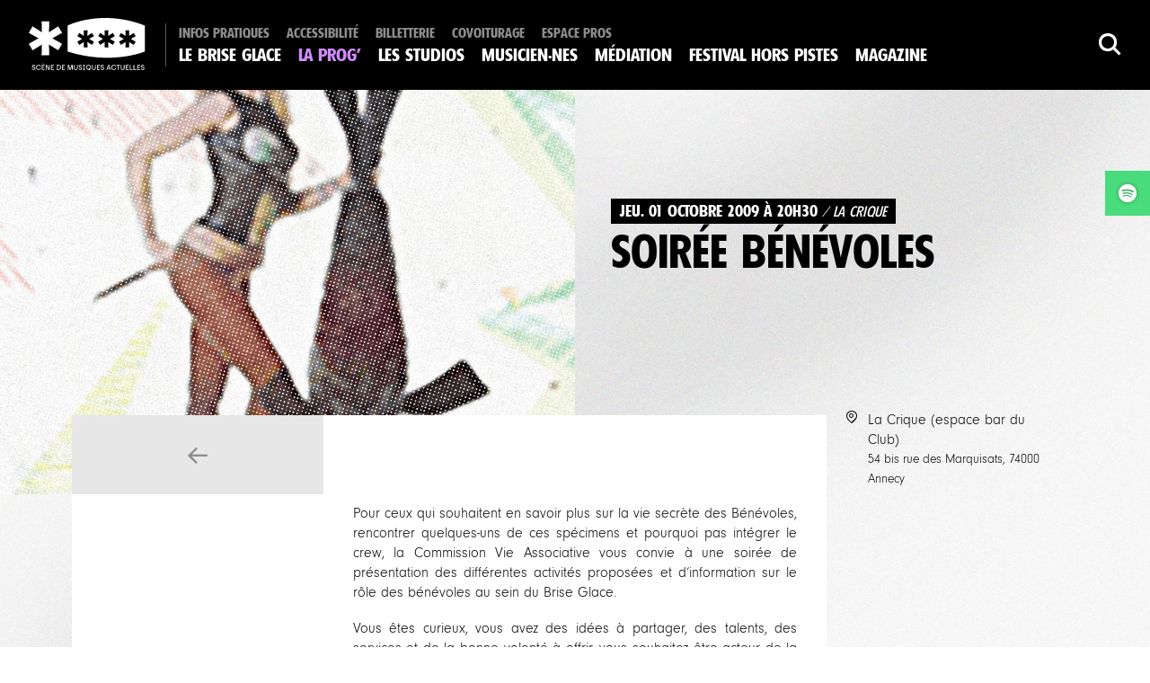

--- FILE ---
content_type: text/html; charset=UTF-8
request_url: https://www.le-brise-glace.com/evenement/soiree-benevoles/
body_size: 9666
content:
<!doctype html>
<!--[if IEMobile 7 ]>
<html lang="fr-FR" prefix="og: https://ogp.me/ns#" class="no-js iem7"> <![endif]-->
<!--[if lt IE 7]>
<html class="no-js lt-ie9 lt-ie8 lt-ie7" lang="fr-FR" prefix="og: https://ogp.me/ns#"> <![endif]-->
<!--[if IE 7]>
<html class="no-js lt-ie9 lt-ie8" lang="fr-FR" prefix="og: https://ogp.me/ns#"> <![endif]-->
<!--[if IE 8]>
<html class="no-js lt-ie9" lang="fr-FR" prefix="og: https://ogp.me/ns#"> <![endif]-->
<!--[if (gte IE 8)|(gt IEMobile 7)|!(IEMobile)|!(IE)]><!-->
<html class="no-js" lang="fr-FR" prefix="og: https://ogp.me/ns#">
<!--<![endif]-->

<head>
        <title>Le Brise Glace &#8211; Scène de Musiques Actuelles à Annecy | Soirée Bénévoles &bull; Le Brise Glace - Scène de Musiques Actuelles à Annecy</title>
            <script type="application/ld+json">
            {
                "@context": "http://schema.org",
                "@type": "Event",
                "eventStatus": "EventScheduled",
        "eventAttendanceMode": "https://schema.org/OfflineEventAttendanceMode",
        "url": "https://www.le-brise-glace.com/evenement/soiree-benevoles/",
        "name": "Soir&eacute;e B&eacute;n&eacute;voles",
        "startDate": "2009-10-01T20:30:00+00:00",
        "endDate": "2009-10-01T20:30:00+00:00",
        "description" : "
",
        "image": "https://www.le-brise-glace.com/wp-content/uploads/2015/07/prog_preview_896-800x500.jpg",
        "organizer": {
                "@type": "Organization",
                "name": "Le Brise Glace",
                "url": "https://www.le-brise-glace.com"
              },
        "location": {
            "@type": "Place",
            "name": "Le Brise Glace, Annecy, La Crique",
            "address": "Le Brise Glace, 54 bis Rue des Marquisats 74000 ANNECY, FRANCE"
        },
        "offers": {
            "@type": "Offer",
            "url": "",
            "availability": "InStock",
            "price": "0",
            "priceCurrency": "EUR",
            "validFrom": "2015-07-06T00:00:00+00:00"
        },
        "performer": [
                        ]
        }


        </script>
            <meta charset="utf-8">
    <meta http-equiv="X-UA-Compatible" content="IE=edge,chrome=1">
    <meta name="viewport" content="width=device-width">
    <link rel="shortcut icon" href="https://www.le-brise-glace.com/wp-content/themes/brise-glace/favicon.ico">
    <link rel="alternate" type="application/rss+xml" title="Soirée Bénévoles Événements"
          href="" />
    <script src="https://kit.fontawesome.com/8c9855df62.js" crossorigin="anonymous"></script>

    	<style>img:is([sizes="auto" i], [sizes^="auto," i]) { contain-intrinsic-size: 3000px 1500px }</style>
	
<!-- Optimisation des moteurs de recherche par Rank Math - https://rankmath.com/ -->
<meta name="description" content="Pour ceux qui souhaitent en savoir plus sur la vie secrète des Bénévoles, rencontrer quelques-uns de ces spécimens et pourquoi pas intégrer le crew, la"/>
<meta name="robots" content="follow, index, max-snippet:-1, max-video-preview:-1, max-image-preview:large"/>
<link rel="canonical" href="https://www.le-brise-glace.com/evenement/soiree-benevoles/" />
<meta property="og:locale" content="fr_FR" />
<meta property="og:type" content="article" />
<meta property="og:title" content="Soirée Bénévoles &bull; Le Brise Glace - Scène de Musiques Actuelles à Annecy" />
<meta property="og:description" content="Pour ceux qui souhaitent en savoir plus sur la vie secrète des Bénévoles, rencontrer quelques-uns de ces spécimens et pourquoi pas intégrer le crew, la" />
<meta property="og:url" content="https://www.le-brise-glace.com/evenement/soiree-benevoles/" />
<meta property="og:site_name" content="Le Brise Glace - Scène de Musiques Actuelles à Annecy" />
<meta property="article:publisher" content="https://www.facebook.com/lebriseglaceannecy" />
<meta property="og:image" content="https://www.le-brise-glace.com/wp-content/uploads/2015/07/prog_preview_896.jpg" />
<meta property="og:image:secure_url" content="https://www.le-brise-glace.com/wp-content/uploads/2015/07/prog_preview_896.jpg" />
<meta property="og:image:width" content="800" />
<meta property="og:image:height" content="800" />
<meta property="og:image:alt" content="Soirée Bénévoles" />
<meta property="og:image:type" content="image/jpeg" />
<meta name="twitter:card" content="summary_large_image" />
<meta name="twitter:title" content="Soirée Bénévoles &bull; Le Brise Glace - Scène de Musiques Actuelles à Annecy" />
<meta name="twitter:description" content="Pour ceux qui souhaitent en savoir plus sur la vie secrète des Bénévoles, rencontrer quelques-uns de ces spécimens et pourquoi pas intégrer le crew, la" />
<meta name="twitter:site" content="@le_brise_glace" />
<meta name="twitter:creator" content="@le_brise_glace" />
<meta name="twitter:image" content="https://www.le-brise-glace.com/wp-content/uploads/2015/07/prog_preview_896.jpg" />
<!-- /Extension Rank Math WordPress SEO -->


<link rel='stylesheet' id='wp-block-library-css' href='https://www.le-brise-glace.com/wp-includes/css/dist/block-library/style.min.css?ver=6.8.3' type='text/css' media='all' />
<style id='classic-theme-styles-inline-css' type='text/css'>
/*! This file is auto-generated */
.wp-block-button__link{color:#fff;background-color:#32373c;border-radius:9999px;box-shadow:none;text-decoration:none;padding:calc(.667em + 2px) calc(1.333em + 2px);font-size:1.125em}.wp-block-file__button{background:#32373c;color:#fff;text-decoration:none}
</style>
<style id='global-styles-inline-css' type='text/css'>
:root{--wp--preset--aspect-ratio--square: 1;--wp--preset--aspect-ratio--4-3: 4/3;--wp--preset--aspect-ratio--3-4: 3/4;--wp--preset--aspect-ratio--3-2: 3/2;--wp--preset--aspect-ratio--2-3: 2/3;--wp--preset--aspect-ratio--16-9: 16/9;--wp--preset--aspect-ratio--9-16: 9/16;--wp--preset--color--black: #000000;--wp--preset--color--cyan-bluish-gray: #abb8c3;--wp--preset--color--white: #ffffff;--wp--preset--color--pale-pink: #f78da7;--wp--preset--color--vivid-red: #cf2e2e;--wp--preset--color--luminous-vivid-orange: #ff6900;--wp--preset--color--luminous-vivid-amber: #fcb900;--wp--preset--color--light-green-cyan: #7bdcb5;--wp--preset--color--vivid-green-cyan: #00d084;--wp--preset--color--pale-cyan-blue: #8ed1fc;--wp--preset--color--vivid-cyan-blue: #0693e3;--wp--preset--color--vivid-purple: #9b51e0;--wp--preset--gradient--vivid-cyan-blue-to-vivid-purple: linear-gradient(135deg,rgba(6,147,227,1) 0%,rgb(155,81,224) 100%);--wp--preset--gradient--light-green-cyan-to-vivid-green-cyan: linear-gradient(135deg,rgb(122,220,180) 0%,rgb(0,208,130) 100%);--wp--preset--gradient--luminous-vivid-amber-to-luminous-vivid-orange: linear-gradient(135deg,rgba(252,185,0,1) 0%,rgba(255,105,0,1) 100%);--wp--preset--gradient--luminous-vivid-orange-to-vivid-red: linear-gradient(135deg,rgba(255,105,0,1) 0%,rgb(207,46,46) 100%);--wp--preset--gradient--very-light-gray-to-cyan-bluish-gray: linear-gradient(135deg,rgb(238,238,238) 0%,rgb(169,184,195) 100%);--wp--preset--gradient--cool-to-warm-spectrum: linear-gradient(135deg,rgb(74,234,220) 0%,rgb(151,120,209) 20%,rgb(207,42,186) 40%,rgb(238,44,130) 60%,rgb(251,105,98) 80%,rgb(254,248,76) 100%);--wp--preset--gradient--blush-light-purple: linear-gradient(135deg,rgb(255,206,236) 0%,rgb(152,150,240) 100%);--wp--preset--gradient--blush-bordeaux: linear-gradient(135deg,rgb(254,205,165) 0%,rgb(254,45,45) 50%,rgb(107,0,62) 100%);--wp--preset--gradient--luminous-dusk: linear-gradient(135deg,rgb(255,203,112) 0%,rgb(199,81,192) 50%,rgb(65,88,208) 100%);--wp--preset--gradient--pale-ocean: linear-gradient(135deg,rgb(255,245,203) 0%,rgb(182,227,212) 50%,rgb(51,167,181) 100%);--wp--preset--gradient--electric-grass: linear-gradient(135deg,rgb(202,248,128) 0%,rgb(113,206,126) 100%);--wp--preset--gradient--midnight: linear-gradient(135deg,rgb(2,3,129) 0%,rgb(40,116,252) 100%);--wp--preset--font-size--small: 13px;--wp--preset--font-size--medium: 20px;--wp--preset--font-size--large: 36px;--wp--preset--font-size--x-large: 42px;--wp--preset--spacing--20: 0.44rem;--wp--preset--spacing--30: 0.67rem;--wp--preset--spacing--40: 1rem;--wp--preset--spacing--50: 1.5rem;--wp--preset--spacing--60: 2.25rem;--wp--preset--spacing--70: 3.38rem;--wp--preset--spacing--80: 5.06rem;--wp--preset--shadow--natural: 6px 6px 9px rgba(0, 0, 0, 0.2);--wp--preset--shadow--deep: 12px 12px 50px rgba(0, 0, 0, 0.4);--wp--preset--shadow--sharp: 6px 6px 0px rgba(0, 0, 0, 0.2);--wp--preset--shadow--outlined: 6px 6px 0px -3px rgba(255, 255, 255, 1), 6px 6px rgba(0, 0, 0, 1);--wp--preset--shadow--crisp: 6px 6px 0px rgba(0, 0, 0, 1);}:where(.is-layout-flex){gap: 0.5em;}:where(.is-layout-grid){gap: 0.5em;}body .is-layout-flex{display: flex;}.is-layout-flex{flex-wrap: wrap;align-items: center;}.is-layout-flex > :is(*, div){margin: 0;}body .is-layout-grid{display: grid;}.is-layout-grid > :is(*, div){margin: 0;}:where(.wp-block-columns.is-layout-flex){gap: 2em;}:where(.wp-block-columns.is-layout-grid){gap: 2em;}:where(.wp-block-post-template.is-layout-flex){gap: 1.25em;}:where(.wp-block-post-template.is-layout-grid){gap: 1.25em;}.has-black-color{color: var(--wp--preset--color--black) !important;}.has-cyan-bluish-gray-color{color: var(--wp--preset--color--cyan-bluish-gray) !important;}.has-white-color{color: var(--wp--preset--color--white) !important;}.has-pale-pink-color{color: var(--wp--preset--color--pale-pink) !important;}.has-vivid-red-color{color: var(--wp--preset--color--vivid-red) !important;}.has-luminous-vivid-orange-color{color: var(--wp--preset--color--luminous-vivid-orange) !important;}.has-luminous-vivid-amber-color{color: var(--wp--preset--color--luminous-vivid-amber) !important;}.has-light-green-cyan-color{color: var(--wp--preset--color--light-green-cyan) !important;}.has-vivid-green-cyan-color{color: var(--wp--preset--color--vivid-green-cyan) !important;}.has-pale-cyan-blue-color{color: var(--wp--preset--color--pale-cyan-blue) !important;}.has-vivid-cyan-blue-color{color: var(--wp--preset--color--vivid-cyan-blue) !important;}.has-vivid-purple-color{color: var(--wp--preset--color--vivid-purple) !important;}.has-black-background-color{background-color: var(--wp--preset--color--black) !important;}.has-cyan-bluish-gray-background-color{background-color: var(--wp--preset--color--cyan-bluish-gray) !important;}.has-white-background-color{background-color: var(--wp--preset--color--white) !important;}.has-pale-pink-background-color{background-color: var(--wp--preset--color--pale-pink) !important;}.has-vivid-red-background-color{background-color: var(--wp--preset--color--vivid-red) !important;}.has-luminous-vivid-orange-background-color{background-color: var(--wp--preset--color--luminous-vivid-orange) !important;}.has-luminous-vivid-amber-background-color{background-color: var(--wp--preset--color--luminous-vivid-amber) !important;}.has-light-green-cyan-background-color{background-color: var(--wp--preset--color--light-green-cyan) !important;}.has-vivid-green-cyan-background-color{background-color: var(--wp--preset--color--vivid-green-cyan) !important;}.has-pale-cyan-blue-background-color{background-color: var(--wp--preset--color--pale-cyan-blue) !important;}.has-vivid-cyan-blue-background-color{background-color: var(--wp--preset--color--vivid-cyan-blue) !important;}.has-vivid-purple-background-color{background-color: var(--wp--preset--color--vivid-purple) !important;}.has-black-border-color{border-color: var(--wp--preset--color--black) !important;}.has-cyan-bluish-gray-border-color{border-color: var(--wp--preset--color--cyan-bluish-gray) !important;}.has-white-border-color{border-color: var(--wp--preset--color--white) !important;}.has-pale-pink-border-color{border-color: var(--wp--preset--color--pale-pink) !important;}.has-vivid-red-border-color{border-color: var(--wp--preset--color--vivid-red) !important;}.has-luminous-vivid-orange-border-color{border-color: var(--wp--preset--color--luminous-vivid-orange) !important;}.has-luminous-vivid-amber-border-color{border-color: var(--wp--preset--color--luminous-vivid-amber) !important;}.has-light-green-cyan-border-color{border-color: var(--wp--preset--color--light-green-cyan) !important;}.has-vivid-green-cyan-border-color{border-color: var(--wp--preset--color--vivid-green-cyan) !important;}.has-pale-cyan-blue-border-color{border-color: var(--wp--preset--color--pale-cyan-blue) !important;}.has-vivid-cyan-blue-border-color{border-color: var(--wp--preset--color--vivid-cyan-blue) !important;}.has-vivid-purple-border-color{border-color: var(--wp--preset--color--vivid-purple) !important;}.has-vivid-cyan-blue-to-vivid-purple-gradient-background{background: var(--wp--preset--gradient--vivid-cyan-blue-to-vivid-purple) !important;}.has-light-green-cyan-to-vivid-green-cyan-gradient-background{background: var(--wp--preset--gradient--light-green-cyan-to-vivid-green-cyan) !important;}.has-luminous-vivid-amber-to-luminous-vivid-orange-gradient-background{background: var(--wp--preset--gradient--luminous-vivid-amber-to-luminous-vivid-orange) !important;}.has-luminous-vivid-orange-to-vivid-red-gradient-background{background: var(--wp--preset--gradient--luminous-vivid-orange-to-vivid-red) !important;}.has-very-light-gray-to-cyan-bluish-gray-gradient-background{background: var(--wp--preset--gradient--very-light-gray-to-cyan-bluish-gray) !important;}.has-cool-to-warm-spectrum-gradient-background{background: var(--wp--preset--gradient--cool-to-warm-spectrum) !important;}.has-blush-light-purple-gradient-background{background: var(--wp--preset--gradient--blush-light-purple) !important;}.has-blush-bordeaux-gradient-background{background: var(--wp--preset--gradient--blush-bordeaux) !important;}.has-luminous-dusk-gradient-background{background: var(--wp--preset--gradient--luminous-dusk) !important;}.has-pale-ocean-gradient-background{background: var(--wp--preset--gradient--pale-ocean) !important;}.has-electric-grass-gradient-background{background: var(--wp--preset--gradient--electric-grass) !important;}.has-midnight-gradient-background{background: var(--wp--preset--gradient--midnight) !important;}.has-small-font-size{font-size: var(--wp--preset--font-size--small) !important;}.has-medium-font-size{font-size: var(--wp--preset--font-size--medium) !important;}.has-large-font-size{font-size: var(--wp--preset--font-size--large) !important;}.has-x-large-font-size{font-size: var(--wp--preset--font-size--x-large) !important;}
:where(.wp-block-post-template.is-layout-flex){gap: 1.25em;}:where(.wp-block-post-template.is-layout-grid){gap: 1.25em;}
:where(.wp-block-columns.is-layout-flex){gap: 2em;}:where(.wp-block-columns.is-layout-grid){gap: 2em;}
:root :where(.wp-block-pullquote){font-size: 1.5em;line-height: 1.6;}
</style>
<script type="text/javascript" src="https://www.le-brise-glace.com/wp-content/themes/brise-glace/www/js/vendors/jquery-2.2.2.min.js?ver=6.8.3" id="jquery-js"></script>
<script type="text/javascript" src="https://www.le-brise-glace.com/wp-content/themes/brise-glace/www/js/vendors/jquery.fancybox.pack.js?ver=6.8.3" id="fb-js"></script>
<script type="text/javascript" src="https://www.le-brise-glace.com/wp-content/themes/brise-glace/www/js/vendors/jquery.tooltipster.min.js?ver=6.8.3" id="tooltip-js"></script>
<script type="text/javascript" src="https://www.le-brise-glace.com/wp-content/themes/brise-glace/www/js/vendors/owl.carousel.min.js?ver=6.8.3" id="owl-js"></script>
<script type="text/javascript" src="https://www.le-brise-glace.com/wp-content/themes/brise-glace/www/js/vendors/jquery.sticky.js?ver=6.8.3" id="sticky-js"></script>
<script type="text/javascript" src="https://www.le-brise-glace.com/wp-content/themes/brise-glace/www/js/vendors/jquery.scrollTo.min.js?ver=6.8.3" id="scrollto-js"></script>
<script type="text/javascript" src="https://www.le-brise-glace.com/wp-content/themes/brise-glace/www/js/vendors/jquery.typeahead.js?ver=6.8.3" id="typehead-js"></script>
<script type="text/javascript" src="https://www.le-brise-glace.com/wp-content/themes/brise-glace/www/js/scripts.js?ver=1.0.80" id="scripst-js"></script>
<link rel='shortlink' href='https://www.le-brise-glace.com/?p=5847' />
	<script type="text/javascript">
	    (function ($) {
		$(document).ready(function () {
		    $('.playlist-youtube .small-video').click(function (e) {
			var id = $(this).attr('data-video'), target = $(this).attr('data-target');
			$(this).siblings().removeClass('active');
			var vidURL = '//www.youtube.com/embed/' + id + '?rel=0&autoplay=1';

			var html = $('<iframe>');
			html.attr('src', vidURL).attr('width', 560).attr('height', 315).attr('frameborder', '0').attr('allowfullscreen', true);

			$('#' + target + ' .main-video').empty().append(html);
			$(this).addClass('active');
			return false;
		    });
		});
	    })(jQuery);
	</script>
	        <script type="module" src="https://www.le-brise-glace.com/wp-content/themes/brise-glace/www/dist/main.js-BW7_eZ3F.js" defer></script><link rel="stylesheet" media="screen" href="https://www.le-brise-glace.com/wp-content/themes/brise-glace/www/dist/main-Dz4t4qjj.css">    <style>
        html {
            --color-ambiance: #cf8cfe;
            --color-ambiance-bg: #fffffe;
            --color-ambiance-bg-dark: #ff00d8;
            --color-ambiance-bg-header: #000000;
        }

        /* Sur les écrans, quand la largeur de la fenêtre fait au maximum 1280px */
        .bgBright {
            background-image: url('https://www.le-brise-glace.com/wp-content/uploads/2022/09/BG_FondSite_SeptJan-2022_05-1-scaled.jpg');
        background-attachment: fixed; background-size: cover; background-position: center bottom        }

        .bgDark {
            background-image: url('https://www.le-brise-glace.com/wp-content/uploads/2022/09/BG_FondSite_SeptJan-2022_Fonce-scaled.jpg');
        background-attachment: fixed; background-size: cover; background-position: center bottom        }

        header.main-header, footer.main-footer {
            background-image: url('');
        background-attachment: fixed; background-size: cover; background-position: center bottom        }

    </style>
    <noscript><style id="rocket-lazyload-nojs-css">.rll-youtube-player, [data-lazy-src]{display:none !important;}</style></noscript>    <script defer data-domain="le-brise-glace.com" src="https://plausible.wanaka.studio/js/script.js"></script>

    <script type="text/javascript">
    var $ = jQuery.noConflict();
    var app = new BriseApp();
    </script>
</head>

<body class="wp-singular wnk-type-event-template-default single single-wnk-type-event postid-5847 wp-theme-brise-glace bgBright">
        <header class="main-header">
        <div class="inner mobile">
            <div id="logo">
                <a href="https://www.le-brise-glace.com" rel="nofollow"><img
                         src="data:image/svg+xml,%3Csvg%20xmlns='http://www.w3.org/2000/svg'%20viewBox='0%200%200%200'%3E%3C/svg%3E"
                         class="big" data-lazy-src="https://www.le-brise-glace.com/wp-content/themes/brise-glace/www/img/logo-brise-2023.svg" /><noscript><img
                         src="https://www.le-brise-glace.com/wp-content/themes/brise-glace/www/img/logo-brise-2023.svg"
                         class="big" /></noscript></a>
            </div>
            <div class="search">
                <a href="" href="javascript:;" target="" data-fancybox="" data-src="#formSearchFBOX" class="fbox"><i
                       class="icon-magnifier"></i></a>
            </div>
            <a href="#" id="btnMenu"><img class="open"
                     src="data:image/svg+xml,%3Csvg%20xmlns='http://www.w3.org/2000/svg'%20viewBox='0%200%200%200'%3E%3C/svg%3E" data-lazy-src="https://www.le-brise-glace.com/wp-content/themes/brise-glace/www/img/btn-menu.png" /><noscript><img class="open"
                     src="https://www.le-brise-glace.com/wp-content/themes/brise-glace/www/img/btn-menu.png" /></noscript><img class="close"
                     src="data:image/svg+xml,%3Csvg%20xmlns='http://www.w3.org/2000/svg'%20viewBox='0%200%200%200'%3E%3C/svg%3E" data-lazy-src="https://www.le-brise-glace.com/wp-content/themes/brise-glace/www/img/cross.svg" /><noscript><img class="close"
                     src="https://www.le-brise-glace.com/wp-content/themes/brise-glace/www/img/cross.svg" /></noscript></a>
        </div>
        <div class="inner pc">
            <div id="logo">
                <a href="https://www.le-brise-glace.com" rel="nofollow"><img
                         src="data:image/svg+xml,%3Csvg%20xmlns='http://www.w3.org/2000/svg'%20viewBox='0%200%200%200'%3E%3C/svg%3E"
                         class="big" data-lazy-src="https://www.le-brise-glace.com/wp-content/themes/brise-glace/www/img/logo-brise-2023.svg" /><noscript><img
                         src="https://www.le-brise-glace.com/wp-content/themes/brise-glace/www/img/logo-brise-2023.svg"
                         class="big" /></noscript></a>
            </div>
            <nav role="navigation" class="main-nav">
                <div class="menu-menu-secondaire-container"><ul id="menu-menu-secondaire" class="menu"><li id="menu-item-399" class="menu-item menu-item-type-post_type menu-item-object-page menu-item-399"><a href="https://www.le-brise-glace.com/infos-pratiques/">Infos pratiques</a></li>
<li id="menu-item-40826" class="menu-item menu-item-type-post_type menu-item-object-page menu-item-40826"><a href="https://www.le-brise-glace.com/accessibilite/">Accessibilité</a></li>
<li id="menu-item-18922" class="menu-item menu-item-type-custom menu-item-object-custom menu-item-18922"><a target="_blank" href="https://billetterie.le-brise-glace.com/">Billetterie</a></li>
<li id="menu-item-43228" class="menu-item menu-item-type-custom menu-item-object-custom menu-item-43228"><a href="https://billetterie.le-brise-glace.com/carpooling">Covoiturage</a></li>
<li id="menu-item-398" class="menu-item menu-item-type-post_type menu-item-object-page menu-item-398"><a href="https://www.le-brise-glace.com/espace-pros/">Espace pros</a></li>
</ul></div><div class="menu-menu-principal-container"><ul id="menu-menu-principal" class="menu"><li id="menu-item-409" class="menu-item menu-item-type-post_type menu-item-object-page menu-item-has-children menu-item-409"><a href="https://www.le-brise-glace.com/le-brise-glace/">Le Brise Glace</a>
<ul class="sub-menu">
	<li id="menu-item-411" class="menu-item menu-item-type-post_type menu-item-object-page menu-item-411"><a href="https://www.le-brise-glace.com/le-brise-glace/le-projet/">Le projet</a></li>
	<li id="menu-item-413" class="menu-item menu-item-type-post_type menu-item-object-page menu-item-413"><a href="https://www.le-brise-glace.com/le-brise-glace/lequipage/">L’équipage</a></li>
	<li id="menu-item-410" class="menu-item menu-item-type-post_type menu-item-object-page menu-item-410"><a href="https://www.le-brise-glace.com/le-brise-glace/lassociation/">L’association</a></li>
	<li id="menu-item-40893" class="menu-item menu-item-type-post_type menu-item-object-page menu-item-40893"><a href="https://www.le-brise-glace.com/le-brise-glace/les-partenaires/">Les partenaires</a></li>
	<li id="menu-item-40894" class="menu-item menu-item-type-post_type menu-item-object-page menu-item-40894"><a href="https://www.le-brise-glace.com/le-brise-glace/privatisation/">Privatisation</a></li>
	<li id="menu-item-41596" class="menu-item menu-item-type-post_type menu-item-object-page menu-item-41596"><a href="https://www.le-brise-glace.com/le-brise-glace/engagements/">Engagements</a></li>
</ul>
</li>
<li id="menu-item-281" class="menu-item menu-item-type-post_type menu-item-object-page menu-item-has-children menu-item-281 current_page_parent"><a href="https://www.le-brise-glace.com/programmation/a-venir/">La Prog&rsquo;</a>
<ul class="sub-menu">
	<li id="menu-item-282" class="menu-item menu-item-type-post_type menu-item-object-page menu-item-282 current_page_parent"><a href="https://www.le-brise-glace.com/programmation/a-venir/">Toute la prog&rsquo;</a></li>
	<li id="menu-item-41359" class="menu-item menu-item-type-custom menu-item-object-custom menu-item-41359"><a href="https://www.le-brise-glace.com/programmation/a-venir/?style=&#038;option=concert">Concerts</a></li>
	<li id="menu-item-31180" class="menu-item menu-item-type-custom menu-item-object-custom menu-item-31180"><a href="https://www.le-brise-glace.com/programmation/a-venir/?style=&#038;option=atelier-formation">Ateliers &#038; formations</a></li>
	<li id="menu-item-421" class="menu-item menu-item-type-taxonomy menu-item-object-wnk-tax-event menu-item-421"><a href="https://www.le-brise-glace.com/categorie/jeunes-publics/">Jeune public</a></li>
</ul>
</li>
<li id="menu-item-32329" class="menu-item menu-item-type-post_type menu-item-object-page menu-item-has-children menu-item-32329"><a href="https://www.le-brise-glace.com/les-studios/">Les studios</a>
<ul class="sub-menu">
	<li id="menu-item-404" class="menu-item menu-item-type-post_type menu-item-object-page menu-item-404"><a href="https://www.le-brise-glace.com/les-studios/la-repetition/">La répétition</a></li>
	<li id="menu-item-35983" class="menu-item menu-item-type-post_type menu-item-object-page menu-item-35983"><a href="https://www.le-brise-glace.com/les-studios/les-residences/">La résidence</a></li>
	<li id="menu-item-13688" class="menu-item menu-item-type-post_type menu-item-object-page menu-item-13688"><a href="https://www.le-brise-glace.com/les-studios/rencontres-ateliers-masterclass/">Ateliers &#038; formations</a></li>
	<li id="menu-item-35141" class="menu-item menu-item-type-post_type menu-item-object-page menu-item-35141"><a href="https://www.le-brise-glace.com/la-chorale-du-brise-glace/">La Chorale du Brise Glace</a></li>
	<li id="menu-item-41969" class="menu-item menu-item-type-post_type menu-item-object-page menu-item-41969"><a href="https://www.le-brise-glace.com/the-lift/">The Lift</a></li>
</ul>
</li>
<li id="menu-item-35892" class="menu-item menu-item-type-post_type menu-item-object-page menu-item-has-children menu-item-35892"><a href="https://www.le-brise-glace.com/accompagnement/">Musicien·nes</a>
<ul class="sub-menu">
	<li id="menu-item-34213" class="menu-item menu-item-type-post_type menu-item-object-page menu-item-34213"><a href="https://www.le-brise-glace.com/accompagnement/flocon/">L’accompagnement par le Brise Glace</a></li>
	<li id="menu-item-34214" class="menu-item menu-item-type-post_type menu-item-object-page menu-item-34214"><a href="https://www.le-brise-glace.com/accompagnement/igloo/">Passe-moi le son</a></li>
	<li id="menu-item-42599" class="menu-item menu-item-type-post_type menu-item-object-page menu-item-42599"><a href="https://www.le-brise-glace.com/accompagnement/lequipee/">L’Équipée</a></li>
</ul>
</li>
<li id="menu-item-17737" class="menu-item menu-item-type-post_type menu-item-object-page menu-item-17737"><a href="https://www.le-brise-glace.com/action-culturelle/">Médiation</a></li>
<li id="menu-item-39006" class="menu-item menu-item-type-custom menu-item-object-custom menu-item-39006"><a target="_blank" href="https://www.festivalhorspistes.com/">Festival Hors Pistes</a></li>
<li id="menu-item-402" class="menu-item menu-item-type-post_type menu-item-object-page menu-item-402"><a href="https://www.le-brise-glace.com/actualites/">Magazine</a></li>
</ul></div>            </nav>
            <div class="search">
                <a href="#" onclick="javascript: setTimeout(() => $('#formSearchFBOX input[name=s]').focus(), 200)" target="" data-fancybox="" data-src="#formSearchFBOX"
                   class="fbox"><i class="icon-magnifier"></i></a>
            </div>
        </div>

        <div class="search-content-to-hide" id="formSearchFBOX">
            <div class="search-content">
                
<form method="get" id="searchform" action="https://www.le-brise-glace.com/" class="search-form">
    <i class="icon-magnifier"></i>
    <div class="input-container">
        <div class="input">
            <input type="text" class="field" name="s" id="s" value="" placeholder="Recherche"/>
        </div>
        <legend>
            Entrez les termes recherchés et appuyez sur entrée        </legend>
    </div>
    <input type="submit" class="btn bgW shadow h-b" value="Rechercher" />
</form>
            </div>
        </div>

    </header>

    <div class="players" id="PlayersContainers">
        <a href="https://embed.spotify.com/?uri=spotify:playlist:6ZGulsz151qTT9wH5v62Ql" class="spotify"><i style="background-image: url('https://www.le-brise-glace.com/wp-content/themes/brise-glace/www/img/icone-spotify.png');" alt="Ecoutez la playlist spotify"></i><span>Playlist</span></a>    </div>

    <div id="superContent">
        <div id="content">

    <article class="event">
        <header class="event-header">
    <div class="box box2 r-event bgDark">
        <div data-bg="https://www.le-brise-glace.com/wp-content/uploads/2015/07/prog_preview_896-800x500.jpg" class="inside rocket-lazyload" style="background-color: #D7D3CD; ">
                                </div>
        <div class="overlayBrise"></div>    </div>
    <div class="box box2 r-event with-txt-r">
        <div class="inside">
            <p class="metas"><span>jeu. 01 octobre 2009 à 20h30<em> / La Crique</em></span></p><h1 class="">Soirée Bénévoles</h1><p class="style"></p>        </div>
</header>

        <div class="wrap">
            <div class="wrap-content">

                <section class="ariane">
                    <a href="" class="button r-line back-link a-left">
                        <i class="fa icon-arrow-left inside"></i>
                        <span class="inside span">Retour</span>
                    </a>
                    <div class="content infos">
                        <div class="inner">
                                                    </div>
                        <div class="inner">
                                                    </div>
                    </div>
                </section>

                <section class="main-content">
                                            <div class="page-content event-description wys-content">
                            <div class="bloc wys-content"><p>Pour ceux qui souhaitent en savoir plus sur la vie secrète des Bénévoles, rencontrer quelques-uns de ces spécimens et pourquoi pas intégrer le crew, la Commission Vie Associative vous convie à une soirée de présentation des différentes activités proposées et d&rsquo;information sur le rôle des bénévoles au sein du Brise Glace.</p>
<p>Vous êtes curieux, vous avez des idées à partager, des talents, des services et de la bonne volonté à offrir, vous souhaitez être acteur de la vie associative du Brise Glace&#8230; ?</p>
<p>Sachez que le bénévole est une espèce protégée :<br />
AIDEZ-LE A SE REPRODUIRE !</p>
</div>                        </div>
                                        </section>
            </div>
            <div class="side-content">
                                <section class="event-actions">
                                    </section>

                                    <div class="event-adresse">
                        <i class="icon-lieu"></i>
                        <div>
                            <h5>La Crique (espace bar du Club)</h5>
                            <p>
                                <a href="https://maps.app.goo.gl/NvReuKbAjYhQembs6"  target="_blank" >54 bis rue des Marquisats, 74000 Annecy</a>                            </p>
                        </div>
                    </div>
                                </div>
    </article>

    

    <section class="events-list-pagination pagination wrap ambientbg">
        <a class="prev button box box8 r-push a-boucle-left" href="https://www.le-brise-glace.com/evenement/zero-marvin/" title="Zëro + Marvin"><i class="inside fa icon-arrow-left"></i></a>        <div class="text-left">
        <span>Zëro + Marvin</span>
        </div>
        <div class="text-right">
        <span>Ahleuchasistas&nbsp;+ L'Ocelle Mare</span>
        </div>
        <a class="next button box box8 r-push a-boucle-right" href="https://www.le-brise-glace.com/evenement/ahleuchasistas-locelle-mare/" title=""><i class="inside fa icon-arrow-right"></i></a>    </section>

    
    
</div>

<footer role="contentinfo" class="main-footer">

    <div class="wrap">

        <nav class="footer">
            <ul id="menu-menu-footer" class="menu"><li id="menu-item-6620" class="menu-item menu-item-type-post_type menu-item-object-page menu-item-has-children menu-item-6620"><a href="https://www.le-brise-glace.com/le-brise-glace/">Le Brise Glace</a>
<ul class="sub-menu">
	<li id="menu-item-6622" class="menu-item menu-item-type-post_type menu-item-object-page menu-item-6622"><a href="https://www.le-brise-glace.com/le-brise-glace/le-projet/">Le projet</a></li>
	<li id="menu-item-6624" class="menu-item menu-item-type-post_type menu-item-object-page menu-item-6624"><a href="https://www.le-brise-glace.com/le-brise-glace/lequipage/">L’équipage</a></li>
	<li id="menu-item-6621" class="menu-item menu-item-type-post_type menu-item-object-page menu-item-6621"><a href="https://www.le-brise-glace.com/le-brise-glace/lassociation/">L’association</a></li>
	<li id="menu-item-6626" class="menu-item menu-item-type-post_type menu-item-object-page menu-item-6626"><a href="https://www.le-brise-glace.com/le-brise-glace/les-partenaires/">Les partenaires</a></li>
	<li id="menu-item-33578" class="menu-item menu-item-type-post_type menu-item-object-page menu-item-33578"><a href="https://www.le-brise-glace.com/le-brise-glace/engagements/">Engagements</a></li>
</ul>
</li>
<li id="menu-item-6636" class="menu-item menu-item-type-post_type menu-item-object-page menu-item-has-children menu-item-6636"><a href="https://www.le-brise-glace.com/infos-pratiques/">Infos pratiques</a>
<ul class="sub-menu">
	<li id="menu-item-32900" class="menu-item menu-item-type-post_type menu-item-object-page menu-item-32900"><a href="https://www.le-brise-glace.com/horaires-ouverture/">Horaires d’ouverture</a></li>
</ul>
</li>
</ul><ul class="menu"><li id="menu-item-6608" class="menu-item menu-item-type-post_type menu-item-object-page menu-item-has-children menu-item-6608 current_page_parent"><a href="https://www.le-brise-glace.com/programmation/a-venir/">Programmation</a>
<ul class="sub-menu">
	<li id="menu-item-6611" class="menu-item menu-item-type-post_type menu-item-object-page menu-item-6611 current_page_parent"><a href="https://www.le-brise-glace.com/programmation/a-venir/">À venir</a></li>
	<li id="menu-item-6609" class="menu-item menu-item-type-taxonomy menu-item-object-wnk-tax-lieu menu-item-6609"><a href="https://www.le-brise-glace.com/lieu/grande-salle/">Concerts grande salle</a></li>
	<li id="menu-item-6610" class="menu-item menu-item-type-taxonomy menu-item-object-wnk-tax-lieu menu-item-6610"><a href="https://www.le-brise-glace.com/lieu/club/">Concerts Club</a></li>
	<li id="menu-item-6612" class="menu-item menu-item-type-taxonomy menu-item-object-wnk-tax-event menu-item-6612"><a href="https://www.le-brise-glace.com/categorie/atelier-formation/">Ateliers &#038; formations</a></li>
	<li id="menu-item-6613" class="menu-item menu-item-type-taxonomy menu-item-object-wnk-tax-event menu-item-6613"><a href="https://www.le-brise-glace.com/categorie/jeunes-publics/">Concerts jeunes publics</a></li>
	<li id="menu-item-39747" class="menu-item menu-item-type-custom menu-item-object-custom menu-item-39747"><a href="https://www.le-brise-glace.com/programmation/archives/">Archives</a></li>
</ul>
</li>
<li id="menu-item-23908" class="menu-item menu-item-type-custom menu-item-object-custom menu-item-23908"><a target="_blank" href="https://billetterie.le-brise-glace.com">Billetterie</a></li>
</ul><ul class="menu"><li id="menu-item-8101" class="menu-item menu-item-type-custom menu-item-object-custom menu-item-has-children menu-item-8101"><a href="https://www.le-brise-glace.com/les-studios/">Les studios</a>
<ul class="sub-menu">
	<li id="menu-item-6630" class="menu-item menu-item-type-post_type menu-item-object-page menu-item-6630"><a href="https://www.le-brise-glace.com/les-studios/la-repetition/">La répétition</a></li>
	<li id="menu-item-6632" class="menu-item menu-item-type-post_type menu-item-object-page menu-item-6632"><a href="https://www.le-brise-glace.com/les-studios/les-residences/">La résidence</a></li>
	<li id="menu-item-23999" class="menu-item menu-item-type-post_type menu-item-object-page menu-item-23999"><a href="https://www.le-brise-glace.com/les-studios/rencontres-ateliers-masterclass/">Les ateliers</a></li>
	<li id="menu-item-41968" class="menu-item menu-item-type-post_type menu-item-object-page menu-item-41968"><a href="https://www.le-brise-glace.com/la-chorale-du-brise-glace/">La chorale du Brise Glace</a></li>
	<li id="menu-item-41967" class="menu-item menu-item-type-post_type menu-item-object-page menu-item-41967"><a href="https://www.le-brise-glace.com/the-lift/">The Lift</a></li>
</ul>
</li>
<li id="menu-item-6631" class="menu-item menu-item-type-post_type menu-item-object-page menu-item-6631"><a href="https://www.le-brise-glace.com/accompagnement/">Accompagnement</a></li>
<li id="menu-item-27697" class="menu-item menu-item-type-post_type menu-item-object-page menu-item-27697"><a href="https://www.le-brise-glace.com/action-culturelle/">Médiation</a></li>
<li id="menu-item-6615" class="menu-item menu-item-type-post_type menu-item-object-page menu-item-has-children menu-item-6615"><a href="https://www.le-brise-glace.com/actualites/">Actualités</a>
<ul class="sub-menu">
	<li id="menu-item-41859" class="menu-item menu-item-type-taxonomy menu-item-object-wnk-tax-rubri menu-item-41859"><a href="https://www.le-brise-glace.com/rubrique/petites-annonces/">Les petites annonces</a></li>
</ul>
</li>
<li id="menu-item-42446" class="menu-item menu-item-type-post_type menu-item-object-page menu-item-42446"><a href="https://www.le-brise-glace.com/le-brise-glace/festival-hors-pistes/">Festival Hors Pistes</a></li>
<li id="menu-item-6635" class="menu-item menu-item-type-post_type menu-item-object-page menu-item-6635"><a href="https://www.le-brise-glace.com/espace-pros/">Espace pros</a></li>
<li id="menu-item-40892" class="menu-item menu-item-type-post_type menu-item-object-page menu-item-40892"><a href="https://www.le-brise-glace.com/le-brise-glace/privatisation/">Privatisation</a></li>
<li id="menu-item-6640" class="menu-item menu-item-type-post_type menu-item-object-page menu-item-6640"><a href="https://www.le-brise-glace.com/mentions-legales/">Mentions légales</a></li>
</ul>            <ul class="menu">
                <li>
                    <a href="#">Réseaux sociaux & Abonnements</a>
                    <ul class="sub-menu sub-menu-social">
                        <li>
                            <a href="https://www.facebook.com/pages/le-brise-glace/130208843661105" target="_blank"><i class="icon-facebook-f"></i>Facebook</a>
                        </li>
                        <li>
                            <a href="https://www.youtube.com/user/LeBriseGlaceConcerts" target="_blank"><i class="icon-youtube"></i>Youtube</a>
                        </li>
                        <li>
                            <a href="https://instagram.com/le_brise_glace/" target="_blank"><i class="icon-instagram"></i>Instagram</a>
                        </li>
                        <li>
                            <a href="https://www.linkedin.com/company/le-brise-glace" target="_blank"><i class="icon-linkedin"></i>Linkedin</a>
                        </li>
                        <li>
                            <a target="_blank" href="https://fcf8c40e.sibforms.com/serve/[base64]"><i class="icon-envelop"></i>Abonnez-vous à la newsletter</a>
                        </li>
                    </ul>
                </li>
            </ul>
        </nav>

        <section class="attribution">
            <p><a class="fbox" href="https://www.le-brise-glace.com/wp-content/uploads/2015/09/logo-small-adresse.png"><img decoding="async" class="alignnone wp-image-8010 size-full" src="data:image/svg+xml,%3Csvg%20xmlns='http://www.w3.org/2000/svg'%20viewBox='0%200%2046%2016'%3E%3C/svg%3E" alt="logo-small-adresse" width="46" height="16" data-lazy-src="https://www.le-brise-glace.com/wp-content/uploads/2015/09/logo-small-adresse.png" /><noscript><img decoding="async" class="alignnone wp-image-8010 size-full" src="https://www.le-brise-glace.com/wp-content/uploads/2015/09/logo-small-adresse.png" alt="logo-small-adresse" width="46" height="16" /></noscript></a> Le Brise Glace • Association Musiques Amplifiées • 54 bis rue des Marquisats, 74000 Annecy • Tel. <a href="tel:+33450336510">+33 (0)4 50 33 65 10</a></p>
        </section>

        <section class="partenaires"><ul><li><a href="http://www.annecy.fr" target="_blank"><img src="data:image/svg+xml,%3Csvg%20xmlns='http://www.w3.org/2000/svg'%20viewBox='0%200%200%200'%3E%3C/svg%3E" data-lazy-src="https://www.le-brise-glace.com/wp-content/uploads/2022/10/Logo_annecy-2.svg" /><noscript><img loading="lazy" src="https://www.le-brise-glace.com/wp-content/uploads/2022/10/Logo_annecy-2.svg" /></noscript></a></li><li><a href="http://www.culturecommunication.gouv.fr" target="_blank"><img src="data:image/svg+xml,%3Csvg%20xmlns='http://www.w3.org/2000/svg'%20viewBox='0%200%200%200'%3E%3C/svg%3E" data-lazy-src="https://www.le-brise-glace.com/wp-content/uploads/2022/10/ministere-culture-blanc.png" /><noscript><img loading="lazy" src="https://www.le-brise-glace.com/wp-content/uploads/2022/10/ministere-culture-blanc.png" /></noscript></a></li><li><a href="https://www.auvergnerhonealpes.fr/" target="_blank"><img src="data:image/svg+xml,%3Csvg%20xmlns='http://www.w3.org/2000/svg'%20viewBox='0%200%200%200'%3E%3C/svg%3E" data-lazy-src="https://www.le-brise-glace.com/wp-content/uploads/2018/01/Region-blanc.png" /><noscript><img loading="lazy" src="https://www.le-brise-glace.com/wp-content/uploads/2018/01/Region-blanc.png" /></noscript></a></li><li><a href="http://www.hautesavoie.fr" target="_blank"><img src="data:image/svg+xml,%3Csvg%20xmlns='http://www.w3.org/2000/svg'%20viewBox='0%200%200%200'%3E%3C/svg%3E" data-lazy-src="https://www.le-brise-glace.com/wp-content/uploads/2023/05/Dep74__logo_blanc_cxblanc_2022.png" /><noscript><img loading="lazy" src="https://www.le-brise-glace.com/wp-content/uploads/2023/05/Dep74__logo_blanc_cxblanc_2022.png" /></noscript></a></li><li><a href="https://cnm.fr" target="_blank"><img src="data:image/svg+xml,%3Csvg%20xmlns='http://www.w3.org/2000/svg'%20viewBox='0%200%200%200'%3E%3C/svg%3E" data-lazy-src="https://www.le-brise-glace.com/wp-content/uploads/2022/10/CNM-logo_standard_blanc_partenaire_copie2.png" /><noscript><img loading="lazy" src="https://www.le-brise-glace.com/wp-content/uploads/2022/10/CNM-logo_standard_blanc_partenaire_copie2.png" /></noscript></a></li><li><a href="https://www.sacem.fr" target="_blank"><img src="data:image/svg+xml,%3Csvg%20xmlns='http://www.w3.org/2000/svg'%20viewBox='0%200%200%200'%3E%3C/svg%3E" data-lazy-src="https://www.le-brise-glace.com/wp-content/uploads/2020/01/SACEM_N_HD2.png" /><noscript><img loading="lazy" src="https://www.le-brise-glace.com/wp-content/uploads/2020/01/SACEM_N_HD2.png" /></noscript></a></li><li><a href="http://www.copieprivee.org" target="_blank"><img src="data:image/svg+xml,%3Csvg%20xmlns='http://www.w3.org/2000/svg'%20viewBox='0%200%200%200'%3E%3C/svg%3E" data-lazy-src="https://www.le-brise-glace.com/wp-content/uploads/2015/07/partenaire-copie-privee.png" /><noscript><img loading="lazy" src="https://www.le-brise-glace.com/wp-content/uploads/2015/07/partenaire-copie-privee.png" /></noscript></a></li></ul></section>    </div>
</footer>

</div>
</div>

<script type="speculationrules">
{"prefetch":[{"source":"document","where":{"and":[{"href_matches":"\/*"},{"not":{"href_matches":["\/wp-*.php","\/wp-admin\/*","\/wp-content\/uploads\/*","\/wp-content\/*","\/wp-content\/plugins\/*","\/wp-content\/themes\/brise-glace\/*","\/*\\?(.+)"]}},{"not":{"selector_matches":"a[rel~=\"nofollow\"]"}},{"not":{"selector_matches":".no-prefetch, .no-prefetch a"}}]},"eagerness":"conservative"}]}
</script>
<script>
    window.wnkExposed = {"bonesVersion":"3.10.4"};
</script><script>window.lazyLoadOptions=[{elements_selector:"img[data-lazy-src],.rocket-lazyload,iframe[data-lazy-src]",data_src:"lazy-src",data_srcset:"lazy-srcset",data_sizes:"lazy-sizes",class_loading:"lazyloading",class_loaded:"lazyloaded",threshold:300,callback_loaded:function(element){if(element.tagName==="IFRAME"&&element.dataset.rocketLazyload=="fitvidscompatible"){if(element.classList.contains("lazyloaded")){if(typeof window.jQuery!="undefined"){if(jQuery.fn.fitVids){jQuery(element).parent().fitVids()}}}}}},{elements_selector:".rocket-lazyload",data_src:"lazy-src",data_srcset:"lazy-srcset",data_sizes:"lazy-sizes",class_loading:"lazyloading",class_loaded:"lazyloaded",threshold:300,}];window.addEventListener('LazyLoad::Initialized',function(e){var lazyLoadInstance=e.detail.instance;if(window.MutationObserver){var observer=new MutationObserver(function(mutations){var image_count=0;var iframe_count=0;var rocketlazy_count=0;mutations.forEach(function(mutation){for(var i=0;i<mutation.addedNodes.length;i++){if(typeof mutation.addedNodes[i].getElementsByTagName!=='function'){continue}
if(typeof mutation.addedNodes[i].getElementsByClassName!=='function'){continue}
images=mutation.addedNodes[i].getElementsByTagName('img');is_image=mutation.addedNodes[i].tagName=="IMG";iframes=mutation.addedNodes[i].getElementsByTagName('iframe');is_iframe=mutation.addedNodes[i].tagName=="IFRAME";rocket_lazy=mutation.addedNodes[i].getElementsByClassName('rocket-lazyload');image_count+=images.length;iframe_count+=iframes.length;rocketlazy_count+=rocket_lazy.length;if(is_image){image_count+=1}
if(is_iframe){iframe_count+=1}}});if(image_count>0||iframe_count>0||rocketlazy_count>0){lazyLoadInstance.update()}});var b=document.getElementsByTagName("body")[0];var config={childList:!0,subtree:!0};observer.observe(b,config)}},!1)</script><script data-no-minify="1" async src="https://www.le-brise-glace.com/wp-content/plugins/wp-rocket/assets/js/lazyload/17.8.3/lazyload.min.js"></script>
<div id="fb-root"></div>


<script>
    // Preload
    $(document).ready(function () {
                app.path = 'https://www.le-brise-glace.com/wp-content/themes/brise-glace';
        app.init();
    }.bind(app));

    // LazyLoading
    document.addEventListener("DOMContentLoaded", function () {
        app.lazyLoading();
    })

</script>

</body>

</html>

<!-- This website is like a Rocket, isn't it? Performance optimized by WP Rocket. Learn more: https://wp-rocket.me - Debug: cached@1769263930 -->